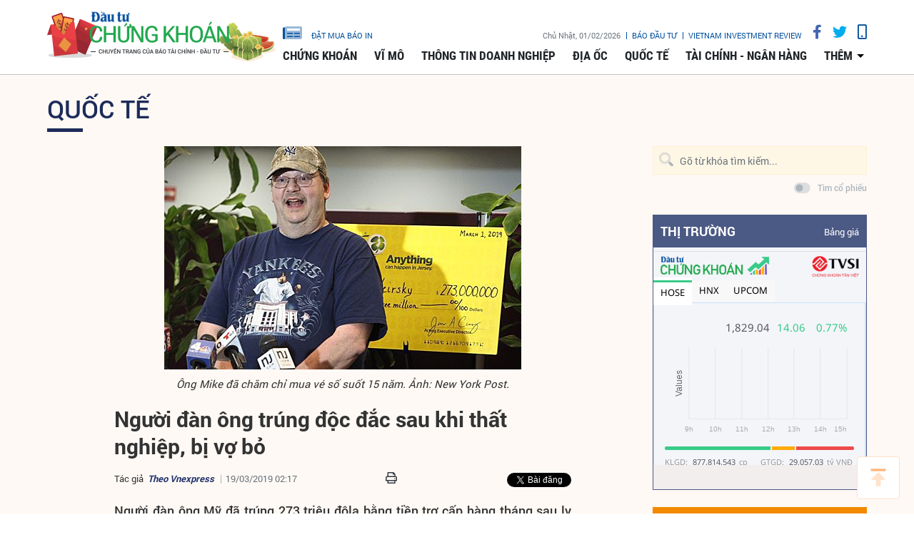

--- FILE ---
content_type: text/html;charset=utf-8
request_url: https://www.tinnhanhchungkhoan.vn/nguoi-dan-ong-trung-doc-dac-sau-khi-that-nghiep-bi-vo-bo-post208231.html
body_size: 14783
content:

 <!DOCTYPE html>
<html lang="vi">
<head>


 <title>Người đàn ông trúng độc đắc sau khi thất nghiệp, bị vợ bỏ | Tin nhanh chứng khoán</title>
<meta name="description" content="Người đàn ông Mỹ đã trúng 273 triệu đôla bằng tiền trợ cấp hàng tháng sau ly hôn từ vợ cũ."/>
<meta name="keywords" content="trúng số,ly hôn,thất nghiệp,vợ cũ"/>
<meta name="news_keywords" content="trúng số,ly hôn,thất nghiệp,vợ cũ"/>
<meta http-equiv="Content-Type" content="text/html; charset=utf-8" />
<meta http-equiv="X-UA-Compatible" content="IE=edge"/>
<meta http-equiv="content-language" content="vi" />
<meta name="viewport" content="width=device-width, initial-scale=1" />
<link rel="shortcut icon" href="https://static.tinnhanhchungkhoan.vn/v3/web/styles/img/favicon.ico" type="image/x-icon" />
<link rel="dns-prefetch" href="//static.tinnhanhchungkhoan.vn"/>
<link rel="dns-prefetch" href="//www.google-analytics.com" />
<link rel="dns-prefetch" href="//www.googletagmanager.com" />
<link rel="dns-prefetch" href="//stc.za.zaloapp.com" />
<link rel="dns-prefetch" href="//fonts.googleapis.com" />
<meta property="fb:app_id" content="583146688406197"/>
<meta property="fb:pages" content="552480361529154"/>
<script>
var cmsConfig = {
domainDesktop: 'https://www.tinnhanhchungkhoan.vn',
domainMobile: 'https://m.tinnhanhchungkhoan.vn',
domainApi: 'https://api.tinnhanhchungkhoan.vn',
domainStatic: 'https://static.tinnhanhchungkhoan.vn/v3/web',
domainLog: 'https://log.tinnhanhchungkhoan.vn',
googleAnalytics: 'UA-41973001-1,G-LB5G71X4W7',
siteId: 0,
adsLazy: true
};
if (window.location.protocol !== 'https:' && window.location.hostname.indexOf('tinnhanhchungkhoan.vn') !== -1) {
window.location = 'https://' + window.location.hostname + window.location.pathname + window.location.hash;
}
var USER_AGENT=window.navigator&&window.navigator.userAgent||"";var IS_MOBILE=/Android|webOS|iPhone|iPod|BlackBerry|Windows Phone|IEMobile|Mobile Safari|Opera Mini/i.test(USER_AGENT);var IS_REDIRECT=false;if(window.location.hash&&window.location.hash.replace("#","")==="site_web"){setCookie("site.IsDesktop",IS_MOBILE?1:0,30);setCookie("site.IsMobile",1,-1);removeHash()}var isDesktop=getCookie("site.IsDesktop");if(isDesktop>0){}else if(IS_MOBILE){IS_REDIRECT=true;window.location=cmsConfig.domainMobile+window.location.pathname+window.location.search}function setCookie(e,o,i){var n=new Date;n.setTime(n.getTime()+i*3600*1e3);var t="; expires="+n.toUTCString();document.cookie=e+"="+o+t+"; path=/;"}function getCookie(e){var o=document.cookie.indexOf(e+"=");var i=o+e.length+1;if(!o&&e!==document.cookie.substring(0,e.length)){return null}if(o===-1)return null;var n=document.cookie.indexOf(";",i);if(n===-1)n=document.cookie.length;return unescape(document.cookie.substring(i,n))}function removeHash(){var e=window.location.toString();if(e.indexOf("#")>0){window.history.pushState("",document.title,window.location.pathname)}}
</script>
 <meta name="robots" content="noarchive, max-image-preview:large, index, follow" />
<meta name="GOOGLEBOT" content="noarchive, max-image-preview:large, index, follow" />
 <link rel="canonical" href="https://www.tinnhanhchungkhoan.vn/nguoi-dan-ong-trung-doc-dac-sau-khi-that-nghiep-bi-vo-bo-post208231.html" />
 <link rel="alternate" media="handheld" href="https://m.tinnhanhchungkhoan.vn/nguoi-dan-ong-trung-doc-dac-sau-khi-that-nghiep-bi-vo-bo-post208231.html" />
 <meta property="og:site_name" content="Tin nhanh chứng khoán"/>
<meta property="og:rich_attachment" content="true"/>
<meta property="og:type" content="article"/>
<meta property="og:url" content="https://www.tinnhanhchungkhoan.vn/post-208231.html"/>
<meta property="og:image" content="https://image.tinnhanhchungkhoan.vn/1200x630/Uploaded/2026/gtnwae/2019_03_19/zzzxlxso_OFPG.png"/>
<meta property="og:title" content="Người đàn ông trúng độc đắc sau khi thất nghiệp, bị vợ bỏ"/>
<meta property="og:description" content="Người đàn ông Mỹ đã trúng 273 triệu đôla bằng tiền trợ cấp hàng tháng sau ly hôn từ vợ cũ."/>
 <meta property="article:tag" content="trúng số,ly hôn,thất nghiệp,vợ cũ"/>
<meta property="article:section" content="Quốc tế" />
<meta property="article:published_time" content="2019-03-19T09:17:27+0700"/>
<meta property="article:modified_time" content="2019-03-19T09:17:27+0700"/>
 <link rel="amphtml" href="https://m.tinnhanhchungkhoan.vn/nguoi-dan-ong-trung-doc-dac-sau-khi-that-nghiep-bi-vo-bo-post208231.amp" />
 <meta property="dable:image" content="https://image.tinnhanhchungkhoan.vn/600x315/Uploaded/2026/gtnwae/2019_03_19/zzzxlxso_OFPG.png"/>
 <meta property="dable:item_id" content="208231"/>

<script type="application/ld+json">
{
"@context": "http://schema.org",
"@type": "Organization",
"name": "Tin nhanh chứng khoán",
"url": "https://www.tinnhanhchungkhoan.vn",
"logo": "https://static.tinnhanhchungkhoan.vn/v3/web/styles/img/logo.png"
}
</script>
 <script type="application/ld+json">
{
"@context" : "http://schema.org",
"@type" : "WebSite",
"name" : "Quốc tế",
"url" : "https://www.tinnhanhchungkhoan.vn/quoc-te/"
}
</script>
<script type="application/ld+json">
{
"@context":"http://schema.org",
"@type":"BreadcrumbList",
"itemListElement":[
{
"@type":"ListItem",
"position":1,
"item":{
"@id":"https://www.tinnhanhchungkhoan.vn/quoc-te/",
"name":"Quốc tế"
}
}
]
}
</script>
 <script type="application/ld+json">
{
"@context": "http://schema.org",
"@type": "NewsArticle",
"mainEntityOfPage":{
"@type":"WebPage",
"@id":"https://www.tinnhanhchungkhoan.vn/nguoi-dan-ong-trung-doc-dac-sau-khi-that-nghiep-bi-vo-bo-post208231.html"
},
"headline": "Người đàn ông trúng độc đắc sau khi thất nghiệp, bị vợ bỏ",
"description": "Người đàn ông Mỹ đã trúng 273 triệu đôla bằng tiền trợ cấp hàng tháng sau ly hôn từ vợ cũ.",
"image": {
"@type": "ImageObject",
"url": "https://image.tinnhanhchungkhoan.vn/1200x630/Uploaded/2026/gtnwae/2019_03_19/zzzxlxso_OFPG.png",
"width" : 1200,
"height" : 675
},
"datePublished": "2019-03-19T09:17:27+0700",
"dateModified": "2019-03-19T09:17:27+0700",
"author": {
"@type": "Person",
"name": ""
},
"publisher": {
"@type": "Organization",
"name": "Tin nhanh chứng khoán",
"logo": {
"@type": "ImageObject",
"url": "https://static.tinnhanhchungkhoan.vn/v3/web/styles/img/logo.png"
}
}
}
</script>
 <link rel="preload" href="https://static.tinnhanhchungkhoan.vn/v3/web/styles/css/main.min-1.5.6.css" as="style">
<link rel="stylesheet" href="https://static.tinnhanhchungkhoan.vn/v3/web/styles/css/main.min-1.5.6.css">


  <script type="text/javascript">
var _metaOgUrl = 'https://www.tinnhanhchungkhoan.vn/post-208231.html';
var page_title = document.title;
var tracked_url = window.location.pathname + window.location.search + window.location.hash;
 var cate_path = 'quoc-te';
if (cate_path.length > 0) {
tracked_url = "/" + cate_path + tracked_url;
}
</script>
 <script async="" src="https://www.googletagmanager.com/gtag/js?id=UA-41973001-1"></script>
<script>
if(!IS_REDIRECT){
window.dataLayer = window.dataLayer || [];
function gtag(){dataLayer.push(arguments);}
gtag('js', new Date());
 gtag('config', 'UA-41973001-1', {page_path: tracked_url});
 
  gtag('config', 'G-LB5G71X4W7', {page_path: tracked_url});
 }
</script>
<script async defer src="https://static.tinnhanhchungkhoan.vn/v3/web/js/log.min.js?v=3.4"></script>
 <script src="https://api.tinnhanhchungkhoan.vn/ads?object_type=2&object_id=9&platform=1&head_append=1"></script>

  


<script type="text/javascript">
var cateId = 9;
var contentId = 208231;
</script>
<script async src="https://sp.zalo.me/plugins/sdk.js"></script>
</head>
<body >
<div class="wrapper  detail-page "> 

 <header class="site-header">

<div id="adsWeb_AdsTopFull" class="banner clearfix" data-platform="1" data-position="Web_AdsTopFull">
<script>
window.addEventListener('load', function(){
if(typeof Web_AdsTopFull != 'undefined'){window.CMS_BANNER.pushAds(Web_AdsTopFull, 'adsWeb_AdsTopFull');}else{document.getElementById('adsWeb_AdsTopFull').style.display = "none";}
});
</script>
</div>
<nav class="nav-wrap">
<div class="container">
<div class="nav">
<div class="nav-left">
<h1>
<a href="/" class="site-logo" title="Cổng thông tin Tài chính, Chứng khoán"></a>
</h1>
</div>
<div class="nav-right">
<ul class="box-top">
<li class="order-newspaper"><a href="https://postenp.phaha.vn/bao-dau-tu" title="Đặt mua báo in" target="_blank">
<i class="icons-newspaper"></i> đặt mua báo in</a>
</li>
<li>
<span class="time" id="fulltime"></span>
</li>
<li>
<a href="https://baodautu.vn/" target="_blank" title="Báo đầu tư">Báo đầu tư</a>
</li>
<li>
<a href="https://www.vir.com.vn/" target="_blank" title="VIETNAM INVESTMENT REVIEW">VIETNAM INVESTMENT REVIEW</a>
</li>
<li><a href="#" class="social-item" rel="facebook" title="Chia sẻ Facebook"><i class="fab fa-facebook-f"></i></a></li>
<li><a href="#" class="social-item" rel="twitter" title="Chia sẻ Twitter"><i class="fab fa-twitter"></i></a></li>
<li><a href="javascript:void(0);" class="switch-mobile" title="Phiên bản Mobile"><i class="fa fa-mobile"></i></a></li>
</ul>


<ul class="box-bottom">
 
<li>
<a href="https://www.tinnhanhchungkhoan.vn/chung-khoan/" title="Chứng khoán">
Chứng khoán
</a>
 <ul class="sub-menu">

<li>
<a href="https://www.tinnhanhchungkhoan.vn/nhan-dinh/" title="Nhận định">
Nhận định
</a>
</li>

<li>
<a href="https://www.tinnhanhchungkhoan.vn/ck-quoc-te/" title="Quốc tế">
Quốc tế
</a>
</li>

<li>
<a href="https://www.tinnhanhchungkhoan.vn/trai-phieu/" title="Trái phiếu">
Trái phiếu
</a>
</li>

<li>
<a href="https://www.tinnhanhchungkhoan.vn/phai-sinh/" title="Phái sinh">
Phái sinh
</a>
</li>

<li>
<a href="https://www.tinnhanhchungkhoan.vn/ben-le/" title="Bên lề">
Bên lề
</a>
</li>
 </ul>
</li>

<li>
<a href="https://www.tinnhanhchungkhoan.vn/vi-mo/" title="Vĩ mô">
Vĩ mô
</a>
 <ul class="sub-menu">

<li>
<a href="https://www.tinnhanhchungkhoan.vn/chinh-tri/" title="Chính trị">
Chính trị
</a>
</li>

<li>
<a href="https://www.tinnhanhchungkhoan.vn/dau-tu/" title="Đầu tư">
Đầu tư
</a>
</li>

<li>
<a href="https://www.tinnhanhchungkhoan.vn/nhan-su/" title="Nhân sự">
Nhân sự
</a>
</li>
 </ul>
</li>

<li>
<a href="https://www.tinnhanhchungkhoan.vn/thong-tin-doanh-nghiep/" title="Thông tin doanh nghiệp">
Thông tin doanh nghiệp
</a>

</li>

<li>
<a href="https://www.tinnhanhchungkhoan.vn/dia-oc/" title="Địa ốc">
Địa ốc
</a>
 <ul class="sub-menu">

<li>
<a href="https://www.tinnhanhchungkhoan.vn/bds-phap-luat/" title="Pháp luật">
Pháp luật
</a>
</li>

<li>
<a href="https://www.tinnhanhchungkhoan.vn/cung-cau/" title="Cung - Cầu">
Cung - Cầu
</a>
</li>

<li>
<a href="https://www.tinnhanhchungkhoan.vn/quy-hoach/" title="Quy hoạch">
Quy hoạch
</a>
</li>

<li>
<a href="https://www.tinnhanhchungkhoan.vn/vat-lieu/" title="Vật liệu">
Vật liệu
</a>
</li>

<li>
<a href="https://www.tinnhanhchungkhoan.vn/trai-nghiem-song/" title="Trải nghiệm sống">
Trải nghiệm sống
</a>
</li>
 </ul>
</li>

<li>
<a href="https://www.tinnhanhchungkhoan.vn/quoc-te/" title="Quốc tế">
Quốc tế
</a>

</li>

<li>
<a href="https://www.tinnhanhchungkhoan.vn/tai-chinh-ngan-hang/" title="Tài chính - Ngân hàng">
Tài chính - Ngân hàng
</a>
 <ul class="sub-menu">

<li>
<a href="https://www.tinnhanhchungkhoan.vn/ngan-hang/" title="Ngân hàng">
Ngân hàng
</a>
</li>

<li>
<a href="https://www.tinnhanhchungkhoan.vn/bao-hiem/" title="Bảo hiểm">
Bảo hiểm
</a>
</li>

<li>
<a href="https://www.tinnhanhchungkhoan.vn/thue-hai-quan/" title="Thuế - Hải Quan">
Thuế - Hải Quan
</a>
</li>

<li>
<a href="https://www.tinnhanhchungkhoan.vn/tu-van-tai-chinh/" title="Tư vấn tài chính">
Tư vấn tài chính
</a>
</li>

<li>
<a href="https://www.tinnhanhchungkhoan.vn/dich-vu-tai-chinh/" title="Dịch vụ tài chính">
Dịch vụ tài chính
</a>
</li>

<li>
<a href="https://www.tinnhanhchungkhoan.vn/vang-ngoai-te/" title="Vàng - Ngoại tệ">
Vàng - Ngoại tệ
</a>
</li>

<li>
<a href="https://www.tinnhanhchungkhoan.vn/bao-hiem-xa-hoi/" title="Bảo hiểm xã hội">
Bảo hiểm xã hội
</a>
</li>
 </ul>
</li>
 <li>
<a href="javascript:void(0);" title="Các chuyên mục khác">thêm</a>
<ul class="sub-menu">

<li>
<a href="https://www.tinnhanhchungkhoan.vn/thuong-truong/" title="Thương trường">
Thương trường
</a>
</li>

<li>
<a href="https://www.tinnhanhchungkhoan.vn/cuoc-song/" title="Cuộc sống">
Cuộc sống
</a>
</li>

<li>
<a href="https://www.tinnhanhchungkhoan.vn/so-hoa/" title="Số hóa">
Số hóa
</a>
</li>

<li>
<a href="https://www.tinnhanhchungkhoan.vn/phap-ly-kinh-doanh/" title="Pháp lý kinh doanh">
Pháp lý kinh doanh
</a>
</li>
 </ul>
</li>
</ul>
</div>
</div>
</div>
</nav>
</header>
<div class="site-body"> 
 

<div class="container">
<div class="row">
<div class="col-12" id="article-container">



<ul class="breadcrumbs ">
 <li class="main-cate">
<a href="https://www.tinnhanhchungkhoan.vn/quoc-te/" title="Quốc tế">Quốc tế</a>
</li>
 </ul>

<div class="article-item" >
<div class="main-column article">
 

<figure class="article__avatar">
<img class="cms-photo" src="https://image.tinnhanhchungkhoan.vn/w860/Uploaded/2026/gtnwae/2019_03_19/zzzxlxso_OFPG.png" alt="Ông Mike đã chăm chỉ mua vé số suốt 15 năm. Ảnh: New York Post." cms-photo-caption="Ông Mike đã chăm chỉ mua vé số suốt 15 năm. Ảnh: New York Post."/>
</figure>
 <p class="imgdesc" style="text-align: center;"><em>Ông Mike đã chăm chỉ mua vé số suốt 15 năm. Ảnh: New York Post.</em></p>

<div id="adsWeb_AdsArticleAfterAvatar" class="banner clearfix" data-platform="1" data-position="Web_AdsArticleAfterAvatar">
<script>
window.addEventListener('load', function(){
if(typeof Web_AdsArticleAfterAvatar != 'undefined'){window.CMS_BANNER.pushAds(Web_AdsArticleAfterAvatar, 'adsWeb_AdsArticleAfterAvatar');}else{document.getElementById('adsWeb_AdsArticleAfterAvatar').style.display = "none";}
});
</script>
</div>

 
<h1 class="article__header cms-title">

Người đàn ông trúng độc đắc sau khi thất nghiệp, bị vợ bỏ
</h1>
<div class="article__meta">

 <p class="author">
<span>Tác giả</span>

 <em class="cms-source"><a href="https://www.tinnhanhchungkhoan.vn/source-search.html?q=Theo Vnexpress" title="Theo Vnexpress">Theo Vnexpress</a></em>
</p>


<time class="time" datetime="2019-03-19T09:17:27+0700" data-time="1552961847">19/03/2019 09:17</time>
<meta class="cms-date" itemprop="datePublished" content="2019-03-19T09:17:27+0700">


<div class="article__social pos-top" style="width:260px">
<div class="share">
<a href="javascript:void(0);" style="position: relative; top: -4px;" class="sendprint"><i class="far fa-print" style=""></i></a>
<div class="facebook-wrap">
<div class="fb-like" data-href="https://www.tinnhanhchungkhoan.vn/post-208231.html" data-width="150" data-layout="button_count" data-action="like" data-size="small" data-share="true"></div>
</div>
<script async defer crossorigin="anonymous" src="https://connect.facebook.net/vi_VN/sdk.js#xfbml=1&version=v6.0&appId=583146688406197&autoLogAppEvents=1"></script>
<a class="twitter-share-button" href="https://twitter.com/intent/tweet?url=https://www.tinnhanhchungkhoan.vn/post-208231.html&text=Người đàn ông trúng độc đắc sau khi thất nghiệp, bị vợ bỏ">Tweet</a>
<script>
window.twttr=(function(c,g,e){var b,a=c.getElementsByTagName(g)[0],f=window.twttr||{};if(c.getElementById(e)){return f}b=c.createElement(g);b.id=e;b.src="https://platform.twitter.com/widgets.js";a.parentNode.insertBefore(b,a);f._e=[];f.ready=function(d){f._e.push(d)};return f}(document,"script","twitter-wjs"));
</script>
<!-- <div class="zalo-share-button zshare-zalo" style="margin-left: 4px;" data-href="https://www.tinnhanhchungkhoan.vn/post-208231.html" data-oaid="2909613788584953458" data-layout="1" data-color="blue" data-customize=false></div>-->
</div>
</div>
</div>



 
 <div class="article__sapo cms-desc">
Người đ&agrave;n &ocirc;ng Mỹ đ&atilde; tr&uacute;ng 273 triệu đ&ocirc;la bằng tiền trợ cấp h&agrave;ng th&aacute;ng sau ly h&ocirc;n từ vợ cũ.
</div>

<div id="adsWeb_AdsArticleAfterSapo" class="banner clearfix" data-platform="1" data-position="Web_AdsArticleAfterSapo">
<script>
window.addEventListener('load', function(){
if(typeof Web_AdsArticleAfterSapo != 'undefined'){window.CMS_BANNER.pushAds(Web_AdsArticleAfterSapo, 'adsWeb_AdsArticleAfterSapo');}else{document.getElementById('adsWeb_AdsArticleAfterSapo').style.display = "none";}
});
</script>
</div>
 <div class="article__body cms-body " itemprop="articleBody">

<p>Ông Mike Weirsky, một người thất nghiệp 54 tuổi tại bang New Jersey đã trúng giải Mega millions trị giá 273 triệu đôla (6.333 tỷ đồng)&nbsp;trong phiên quay số ngày 8/3. Tấm vé được mua với giá 2 đô.</p> 
<p>Mike chia sẻ, ông bị vợ bỏ cuối năm 2018 sau khi thất nghiệp trường kỳ. Trong thời gian hôn nhân ông ở nhà nội trợ, còn vợ đi làm nuôi gia đình.&nbsp;</p>
<div class="ads_middle">
 <div id="adsWeb_AdsArticleMiddle" class="banner fyi" data-position="Web_AdsArticleMiddle"> 
  <script>
window.addEventListener('load', function(){ if(typeof Web_AdsArticleMiddle != 'undefined'){window.CMS_BANNER.pushAds(Web_AdsArticleMiddle, 'adsWeb_AdsArticleMiddle');}else{document.getElementById('adsWeb_AdsArticleMiddle').style.display = "none";} });
   </script> 
 </div>
</div> 
<p>Biết chồng cũ thành triệu phú chỉ sau một đêm, song bà Eileen Murray cho biết chẳng có ý định liên hệ với ông. "Tôi đã làm việc cật lực suốt 15 năm trong khi ông Mike thất nghiệp và suốt ngày đi mua xổ số", người phụ nữ làm công việc phân tích thu chi cho một công ty tiện ích, nói với&nbsp;<em>New York Post.</em></p> 
<p>Đến tận trước khi chồng trúng số, Eileen vẫn phải trợ cấp hàng tháng cho ông theo phán quyết của toà án sau ly hôn. Eileen dự định sẽ ngừng trợ cấp và cắt liên hệ với ông. "Tôi có lòng tự trọng. Tôi biết mình làm việc vì điều gì và không quan tâm đến những điều phù phiếm khác", Eillen nói sau khi xem được buổi phỏng vấn của chồng cũ trên truyền hình - tại đó ông Mike nói bà đã liên hệ lại,&nbsp;cũng như đang cố lật lại phán quyết ly hôn, dù bà không đòi tiền nhưng có nói rằng hy vọng ông sẽ "làm điều đúng đắn".</p> 
<p>Do quy định về thuế, ông Mike chỉ thực nhận được 162,5 triệu đôla (3.800 tỷ đồng) tiền trúng số. Ông dự định sẽ mua nhà và xe cho mẹ đẻ.</p>
</div>

<div id="adsWeb_AdsArticleAfterBody" class="banner clearfix" data-platform="1" data-position="Web_AdsArticleAfterBody">
<script>
window.addEventListener('load', function(){
if(typeof Web_AdsArticleAfterBody != 'undefined'){window.CMS_BANNER.pushAds(Web_AdsArticleAfterBody, 'adsWeb_AdsArticleAfterBody');}else{document.getElementById('adsWeb_AdsArticleAfterBody').style.display = "none";}
});
</script>
</div>

 <div class="article__list">
<div class="box-heading">Tin bài liên quan</div>
<div class="box-content">
<div class="wrap">
<div class="item row" id="related_article__list" data-source="related-news">
 <article class="col-4 story ">


<figure class="story__thumb">

<a class="cms-link" href="https://www.tinnhanhchungkhoan.vn/nguoi-my-giau-ten-nhan-giai-doc-dac-15-ty-usd-post207165.html" title="Người Mỹ giấu tên nhận giải độc đắc 1,5 tỷ USD">
 <img class="img-responsive lazyload" src="[data-uri]" data-src="https://image.tinnhanhchungkhoan.vn/300x200/Uploaded/2026/gtnwae/2019_03_05/zzzxlxs_NXGX.jpg" alt="Những vé số Mega Millions được bán ra ở New York ngày 23/10/2018. Ảnh: Reuters">
</a>
</figure>


<h2 class="story__heading" data-tracking="207165">
<a class="cms-link" href="https://www.tinnhanhchungkhoan.vn/nguoi-my-giau-ten-nhan-giai-doc-dac-15-ty-usd-post207165.html" title="Người Mỹ giấu tên nhận giải độc đắc 1,5 tỷ USD">
Người Mỹ giấu tên nhận giải độc đắc 1,5 tỷ USD
</a>
</h2>
</article>
 <article class="col-4 story ">


<figure class="story__thumb">

<a class="cms-link" href="https://www.tinnhanhchungkhoan.vn/trung-so-gan-12-ty-dong-vi-chon-theo-ngay-sinh-nhat-ca-gia-dinh-post207812.html" title="Trúng số gần 1,2 tỷ đồng vì chọn theo ngày sinh nhật cả gia đình">
 <img class="img-responsive lazyload" src="[data-uri]" data-src="https://image.tinnhanhchungkhoan.vn/300x200/Uploaded/2026/gtnwae/2019_03_13/zzzxlxoso_CYEK.jpg" alt="Ông Robert Staley nhận giải thưởng tại Xổ số Oregon.">
</a>
</figure>


<h2 class="story__heading" data-tracking="207812">
<a class="cms-link" href="https://www.tinnhanhchungkhoan.vn/trung-so-gan-12-ty-dong-vi-chon-theo-ngay-sinh-nhat-ca-gia-dinh-post207812.html" title="Trúng số gần 1,2 tỷ đồng vì chọn theo ngày sinh nhật cả gia đình">
Trúng số gần 1,2 tỷ đồng vì chọn theo ngày sinh nhật cả gia đình
</a>
</h2>
</article>
 <article class="col-4 story ">


<figure class="story__thumb">

<a class="cms-link" href="https://www.tinnhanhchungkhoan.vn/choi-xo-so-nua-nam-trung-thuong-4-lan-am-ngay-136-ty-dong-post187449.html" title="Chơi xổ số nửa năm, trúng thưởng 4 lần, “ẵm” ngay 136 tỷ đồng">
 <img class="img-responsive lazyload" src="[data-uri]" data-src="https://image.tinnhanhchungkhoan.vn/300x200/Uploaded/2026/gtnwae/2018_05_24/zzzxoso142ty_LRSO.jpg" alt="Ông Antulio Mazariegos trong lần đi nhận giải thưởng trị giá 5 triệu USD. (Nguồn: insideedition)">
</a>
</figure>


<h2 class="story__heading" data-tracking="187449">
<a class="cms-link" href="https://www.tinnhanhchungkhoan.vn/choi-xo-so-nua-nam-trung-thuong-4-lan-am-ngay-136-ty-dong-post187449.html" title="Chơi xổ số nửa năm, trúng thưởng 4 lần, “ẵm” ngay 136 tỷ đồng">
Chơi xổ số nửa năm, trúng thưởng 4 lần, “ẵm” ngay 136 tỷ đồng
</a>
</h2>
</article>
 <article class="col-4 story ">


<figure class="story__thumb">

<a class="cms-link" href="https://www.tinnhanhchungkhoan.vn/nguoi-phu-nu-trung-xo-so-30-lan-trong-1-ngay-post207631.html" title="Người phụ nữ trúng xổ số 30 lần trong 1 ngày">
 <img class="img-responsive lazyload" src="[data-uri]" data-src="https://image.tinnhanhchungkhoan.vn/300x200/Uploaded/2026/gtnwae/2019_03_11/zzzxlxoso_QZCH.jpg" alt="Cô Brown đã trúng 30 tờ vé số trong 1 ngày với tổng giải thưởng trị giá khoảng 3,5 tỷ đồng.">
</a>
</figure>


<h2 class="story__heading" data-tracking="207631">
<a class="cms-link" href="https://www.tinnhanhchungkhoan.vn/nguoi-phu-nu-trung-xo-so-30-lan-trong-1-ngay-post207631.html" title="Người phụ nữ trúng xổ số 30 lần trong 1 ngày">
Người phụ nữ trúng xổ số 30 lần trong 1 ngày
</a>
</h2>
</article>
 </div>
</div>
</div>
</div>






<div class="article__social pos-bottom">
<ul>
<li>
<div class="fb-like" data-href="https://www.tinnhanhchungkhoan.vn/post-208231.html" data-layout="button_count" data-action="like" data-size="small" data-show-faces="false" data-share="true"></div>
</li>
</ul>
<p class="tool">
<a href="javascript:void(0);" class="print sendprint"><span>in bài viết</span></a>
</p>
</div>

 <div class="article__tag">
<h3 class="box-heading">
Từ Khoá
</h3>
<div class="box-content">
 <a href="https://www.tinnhanhchungkhoan.vn/trung-so-tag96530.html" title="trúng số">trúng số</a>
 <a href="https://www.tinnhanhchungkhoan.vn/ly-hon-tag56227.html" title="ly hôn">ly hôn</a>
 <a href="https://www.tinnhanhchungkhoan.vn/that-nghiep-tag86859.html" title="thất nghiệp">thất nghiệp</a>
 <a href="https://www.tinnhanhchungkhoan.vn/vo-cu-tag102734.html" title="vợ cũ">vợ cũ</a>
 </div>
</div>

<div id="adsWeb_AdsArticleAfterTag" class="banner clearfix" data-platform="1" data-position="Web_AdsArticleAfterTag">
<script>
window.addEventListener('load', function(){
if(typeof Web_AdsArticleAfterTag != 'undefined'){window.CMS_BANNER.pushAds(Web_AdsArticleAfterTag, 'adsWeb_AdsArticleAfterTag');}else{document.getElementById('adsWeb_AdsArticleAfterTag').style.display = "none";}
});
</script>
</div>

<div id="adsWeb_AdsArticleBottom" class="banner clearfix" data-platform="1" data-position="Web_AdsArticleBottom">
<script>
window.addEventListener('load', function(){
if(typeof Web_AdsArticleBottom != 'undefined'){window.CMS_BANNER.pushAds(Web_AdsArticleBottom, 'adsWeb_AdsArticleBottom');}else{document.getElementById('adsWeb_AdsArticleBottom').style.display = "none";}
});
</script>
</div>


<div class="article__more-news">
<div class="box-heading">
<i class="icon icon--detail-3"></i>
<a href="https://www.tinnhanhchungkhoan.vn/quoc-te/" title="Quốc tế">Tin cùng chuyên mục</a>
</div>
<div class="box-content" data-source="recommendation-9">
<div class="row big-col">
 <div class="col-4">
<article class="story ">


<figure class="story__thumb">

<a class="cms-link" href="https://www.tinnhanhchungkhoan.vn/asean-trung-quoc-day-nhanh-dam-phan-coc-nhan-manh-duy-tri-hoa-binh-o-bien-dong-post384644.html" title="ASEAN - Trung Quốc đẩy nhanh đàm phán COC, nhấn mạnh duy trì hòa bình ở Biển Đông ">
 <img class="img-responsive lazyload" src="[data-uri]" data-src="https://image.tinnhanhchungkhoan.vn/300x200/Uploaded/2026/wpxlcdjwi/2026_01_31/asean-trung-quoc-day-nhanh-dam-phan-coc-nhan-manh-duy-tri-hoa-binh-o-bien-dong1769777706-1900.jpg" alt="Các đại biểu tham dự cuộc họp.">
</a>
</figure>


<h2 class="story__heading" data-tracking="384644">
<a class="cms-link" href="https://www.tinnhanhchungkhoan.vn/asean-trung-quoc-day-nhanh-dam-phan-coc-nhan-manh-duy-tri-hoa-binh-o-bien-dong-post384644.html" title="ASEAN - Trung Quốc đẩy nhanh đàm phán COC, nhấn mạnh duy trì hòa bình ở Biển Đông ">
ASEAN - Trung Quốc đẩy nhanh đàm phán COC, nhấn mạnh duy trì hòa bình ở Biển Đông 
</a>
</h2>
<div class="story__meta">


<time datetime="2026-01-31T09:21:06+0700" data-time="1769826066">
31/01/2026 09:21
</time>
</div>
</article>
</div>
 <div class="col-4">
<article class="story ">


<figure class="story__thumb">

<a class="cms-link" href="https://www.tinnhanhchungkhoan.vn/ong-trump-de-cu-kevin-warsh-lam-chu-tich-fed-post384630.html" title="Ông Trump đề cử Kevin Warsh làm Chủ tịch Fed">
 <img class="img-responsive lazyload" src="[data-uri]" data-src="https://image.tinnhanhchungkhoan.vn/300x200/Uploaded/2026/lcgjikao/2026_01_30/01-973-4662.jpg" alt="Ông Kevin Warsh.">
</a>
</figure>


<h2 class="story__heading" data-tracking="384630">
<a class="cms-link" href="https://www.tinnhanhchungkhoan.vn/ong-trump-de-cu-kevin-warsh-lam-chu-tich-fed-post384630.html" title="Ông Trump đề cử Kevin Warsh làm Chủ tịch Fed">
Ông Trump đề cử Kevin Warsh làm Chủ tịch Fed
</a>
</h2>
<div class="story__meta">


<time datetime="2026-01-31T06:22:15+0700" data-time="1769815335">
31/01/2026 06:22
</time>
</div>
</article>
</div>
 <div class="col-4">
<article class="story ">


<figure class="story__thumb">

<a class="cms-link" href="https://www.tinnhanhchungkhoan.vn/trung-quoc-giam-thue-nhap-khau-doi-voi-ruou-whisky-cua-anh-post384616.html" title="Trung Quốc giảm thuế nhập khẩu đối với rượu whisky của Anh">
 <img class="img-responsive lazyload" src="[data-uri]" data-src="https://image.tinnhanhchungkhoan.vn/300x200/Uploaded/2026/ipuokbf/2026_01_02/tax-thue-2883-2379.jpg" alt="Trung Quốc giảm thuế nhập khẩu đối với rượu whisky của Anh">
</a>
</figure>


<h2 class="story__heading" data-tracking="384616">
<a class="cms-link" href="https://www.tinnhanhchungkhoan.vn/trung-quoc-giam-thue-nhap-khau-doi-voi-ruou-whisky-cua-anh-post384616.html" title="Trung Quốc giảm thuế nhập khẩu đối với rượu whisky của Anh">
Trung Quốc giảm thuế nhập khẩu đối với rượu whisky của Anh
</a>
</h2>
<div class="story__meta">


<time datetime="2026-01-30T15:47:33+0700" data-time="1769762853">
30/01/2026 15:47
</time>
</div>
</article>
</div>
 <div class="col-4">
<article class="story ">


<figure class="story__thumb">

<a class="cms-link" href="https://www.tinnhanhchungkhoan.vn/tham-hut-thuong-mai-cua-my-tang-manh-tro-lai-trong-thang-11-post384591.html" title="Thâm hụt thương mại của Mỹ tăng mạnh trở lại trong tháng 11">
 <img class="img-responsive lazyload" src="[data-uri]" data-src="https://image.tinnhanhchungkhoan.vn/300x200/Uploaded/2026/lcgjikao/2026_01_30/01-8562-2201.jpg" alt="Thâm hụt thương mại của Mỹ tăng mạnh trở lại trong tháng 11">
</a>
</figure>


<h2 class="story__heading" data-tracking="384591">
<a class="cms-link" href="https://www.tinnhanhchungkhoan.vn/tham-hut-thuong-mai-cua-my-tang-manh-tro-lai-trong-thang-11-post384591.html" title="Thâm hụt thương mại của Mỹ tăng mạnh trở lại trong tháng 11">
Thâm hụt thương mại của Mỹ tăng mạnh trở lại trong tháng 11
</a>
</h2>
<div class="story__meta">


<time datetime="2026-01-30T09:36:57+0700" data-time="1769740617">
30/01/2026 09:36
</time>
</div>
</article>
</div>
 <div class="col-4">
<article class="story ">


<figure class="story__thumb">

<a class="cms-link" href="https://www.tinnhanhchungkhoan.vn/sau-vang-va-bac-gia-dong-cung-bat-tang-manh-post384585.html" title="Sau vàng và bạc, giá đồng cũng bật tăng mạnh">
 <img class="img-responsive lazyload" src="[data-uri]" data-src="https://image.tinnhanhchungkhoan.vn/300x200/Uploaded/2026/lcgjikao/2026_01_29/01-7756-6456.jpg" alt="Sau vàng và bạc, giá đồng cũng bật tăng mạnh">
</a>
</figure>


<h2 class="story__heading" data-tracking="384585">
<a class="cms-link" href="https://www.tinnhanhchungkhoan.vn/sau-vang-va-bac-gia-dong-cung-bat-tang-manh-post384585.html" title="Sau vàng và bạc, giá đồng cũng bật tăng mạnh">
Sau vàng và bạc, giá đồng cũng bật tăng mạnh
</a>
</h2>
<div class="story__meta">


<time datetime="2026-01-30T07:18:23+0700" data-time="1769732303">
30/01/2026 07:18
</time>
</div>
</article>
</div>
 <div class="col-4">
<article class="story ">


<figure class="story__thumb">

<a class="cms-link" href="https://www.tinnhanhchungkhoan.vn/fed-giu-nguyen-lai-suat-sau-ba-lan-dieu-chinh-lien-tiep-post384569.html" title="Fed giữ nguyên lãi suất sau ba lần điều chỉnh liên tiếp">
 <img class="img-responsive lazyload" src="[data-uri]" data-src="https://image.tinnhanhchungkhoan.vn/300x200/Uploaded/2026/lcgjikao/2025_07_23/01-9080-9609.jpg" alt="Fed giữ nguyên lãi suất sau ba lần điều chỉnh liên tiếp">
</a>
</figure>


<h2 class="story__heading" data-tracking="384569">
<a class="cms-link" href="https://www.tinnhanhchungkhoan.vn/fed-giu-nguyen-lai-suat-sau-ba-lan-dieu-chinh-lien-tiep-post384569.html" title="Fed giữ nguyên lãi suất sau ba lần điều chỉnh liên tiếp">
Fed giữ nguyên lãi suất sau ba lần điều chỉnh liên tiếp
</a>
</h2>
<div class="story__meta">


<time datetime="2026-01-29T14:42:22+0700" data-time="1769672542">
29/01/2026 14:42
</time>
</div>
</article>
</div>
 </div>
</div>
</div>


 <div class="article__comment" id="comment208231" data-id="208231" data-type="20"></div>

<div id="adsWeb_AdsArticleAfterComment" class="banner clearfix" data-platform="1" data-position="Web_AdsArticleAfterComment">
<script>
window.addEventListener('load', function(){
if(typeof Web_AdsArticleAfterComment != 'undefined'){window.CMS_BANNER.pushAds(Web_AdsArticleAfterComment, 'adsWeb_AdsArticleAfterComment');}else{document.getElementById('adsWeb_AdsArticleAfterComment').style.display = "none";}
});
</script>
</div>

 <div class="article__more-news">
<div class="box-heading">
<i class="icon icon--detail-3"></i>
<a href="/tin-doc-nhieu.html" title="Đọc nhiều trong mục">Đọc nhiều trong mục</a>
</div>
<div class="box-content">
<div class="row big-col" data-source="mostread-news">
 <div class="col-4">
<article class="story ">


<figure class="story__thumb">

<a class="cms-link" href="https://www.tinnhanhchungkhoan.vn/hsbc-viet-nam-malaysia-va-singapore-co-kha-nang-tang-truong-noi-dia-vuot-troi-trong-nam-2026-post384462.html" title="HSBC: Việt Nam, Malaysia và Singapore có khả năng tăng trưởng nội địa vượt trội trong năm 2026">
 <img class="img-responsive lazyload" src="[data-uri]" data-src="https://image.tinnhanhchungkhoan.vn/300x200/Uploaded/2026/wpxlcdjwi/2025_12_10/cung-co-niem-tin-vao-lo-trinh-phat-trien-nen-kinh-te-chat-luong-cao1765095998-7500.jpg" alt="HSBC: Việt Nam, Malaysia và Singapore có khả năng tăng trưởng nội địa vượt trội trong năm 2026">
</a>
</figure>


<h2 class="story__heading" data-tracking="384462">
<a class="cms-link" href="https://www.tinnhanhchungkhoan.vn/hsbc-viet-nam-malaysia-va-singapore-co-kha-nang-tang-truong-noi-dia-vuot-troi-trong-nam-2026-post384462.html" title="HSBC: Việt Nam, Malaysia và Singapore có khả năng tăng trưởng nội địa vượt trội trong năm 2026">
HSBC: Việt Nam, Malaysia và Singapore có khả năng tăng trưởng nội địa vượt trội trong năm 2026
</a>
</h2>
<div class="story__meta">


<time datetime="2026-01-28T09:49:57+0700" data-time="1769568597">
28/01/2026 09:49
</time>
</div>
</article>
</div>
 <div class="col-4">
<article class="story ">


<figure class="story__thumb">

<a class="cms-link" href="https://www.tinnhanhchungkhoan.vn/nha-dau-tu-trung-quoc-doi-mat-rui-ro-lon-trong-con-sot-vang-bac-post384527.html" title="Nhà đầu tư Trung Quốc đối mặt rủi ro lớn trong cơn sốt vàng bạc">
 <img class="img-responsive lazyload" src="[data-uri]" data-src="https://image.tinnhanhchungkhoan.vn/300x200/Uploaded/2026/lcgjikao/2026_01_28/picture1-7075-6663.jpg" alt="Nhà đầu tư Trung Quốc đối mặt rủi ro lớn trong cơn sốt vàng bạc">
</a>
</figure>


<h2 class="story__heading" data-tracking="384527">
<a class="cms-link" href="https://www.tinnhanhchungkhoan.vn/nha-dau-tu-trung-quoc-doi-mat-rui-ro-lon-trong-con-sot-vang-bac-post384527.html" title="Nhà đầu tư Trung Quốc đối mặt rủi ro lớn trong cơn sốt vàng bạc">
Nhà đầu tư Trung Quốc đối mặt rủi ro lớn trong cơn sốt vàng bạc
</a>
</h2>
<div class="story__meta">


<time datetime="2026-01-29T07:22:01+0700" data-time="1769646121">
29/01/2026 07:22
</time>
</div>
</article>
</div>
 <div class="col-4">
<article class="story ">


<figure class="story__thumb">

<a class="cms-link" href="https://www.tinnhanhchungkhoan.vn/bien-dong-tren-thi-truong-tien-te-tang-vot-post384431.html" title="Biến động trên thị trường tiền tệ tăng vọt">
 <img class="img-responsive lazyload" src="[data-uri]" data-src="https://image.tinnhanhchungkhoan.vn/300x200/Uploaded/2026/lcgjikao/2026_01_27/boj-1154-3988.jpeg" alt="Biến động trên thị trường tiền tệ tăng vọt">
</a>
</figure>


<h2 class="story__heading" data-tracking="384431">
<a class="cms-link" href="https://www.tinnhanhchungkhoan.vn/bien-dong-tren-thi-truong-tien-te-tang-vot-post384431.html" title="Biến động trên thị trường tiền tệ tăng vọt">
Biến động trên thị trường tiền tệ tăng vọt
</a>
</h2>
<div class="story__meta">


<time datetime="2026-01-27T11:04:40+0700" data-time="1769486680">
27/01/2026 11:04
</time>
</div>
</article>
</div>
 <div class="col-4">
<article class="story ">


<figure class="story__thumb">

<a class="cms-link" href="https://www.tinnhanhchungkhoan.vn/thi-truong-tai-chinh-chau-a-chung-kien-dong-von-do-vao-manh-me-post384440.html" title="Thị trường tài chính châu Á chứng kiến ​​dòng vốn đổ vào mạnh mẽ">
 <img class="img-responsive lazyload" src="[data-uri]" data-src="https://image.tinnhanhchungkhoan.vn/300x200/Uploaded/2026/lcgjikao/2026_01_27/3-3742-5588.png" alt="Thị trường tài chính châu Á chứng kiến ​​dòng vốn đổ vào mạnh mẽ">
</a>
</figure>


<h2 class="story__heading" data-tracking="384440">
<a class="cms-link" href="https://www.tinnhanhchungkhoan.vn/thi-truong-tai-chinh-chau-a-chung-kien-dong-von-do-vao-manh-me-post384440.html" title="Thị trường tài chính châu Á chứng kiến ​​dòng vốn đổ vào mạnh mẽ">
Thị trường tài chính châu Á chứng kiến ​​dòng vốn đổ vào mạnh mẽ
</a>
</h2>
<div class="story__meta">


<time datetime="2026-01-27T14:13:08+0700" data-time="1769497988">
27/01/2026 14:13
</time>
</div>
</article>
</div>
 <div class="col-4">
<article class="story ">


<figure class="story__thumb">

<a class="cms-link" href="https://www.tinnhanhchungkhoan.vn/my-tang-cuong-dau-tu-vao-khai-thac-dat-hiem-post384410.html" title="Mỹ tăng cường đầu tư vào khai thác đất hiếm ">
 <img class="img-responsive lazyload" src="[data-uri]" data-src="https://image.tinnhanhchungkhoan.vn/300x200/Uploaded/2026/wpxlcdjwi/2026_01_27/my-27126-366.jpg" alt="Toàn cảnh mỏ đất hiếm ở núi Pass, bang California, Mỹ. Ảnh: REUTERS/TTXVN ">
</a>
</figure>


<h2 class="story__heading" data-tracking="384410">
<a class="cms-link" href="https://www.tinnhanhchungkhoan.vn/my-tang-cuong-dau-tu-vao-khai-thac-dat-hiem-post384410.html" title="Mỹ tăng cường đầu tư vào khai thác đất hiếm ">
Mỹ tăng cường đầu tư vào khai thác đất hiếm 
</a>
</h2>
<div class="story__meta">


<time datetime="2026-01-27T07:28:57+0700" data-time="1769473737">
27/01/2026 07:28
</time>
</div>
</article>
</div>
 <div class="col-4">
<article class="story ">


<figure class="story__thumb">

<a class="cms-link" href="https://www.tinnhanhchungkhoan.vn/dia-chinh-tri-dang-dinh-hinh-lai-trat-tu-kinh-te-toan-cau-post384411.html" title="Địa chính trị đang định hình lại trật tự kinh tế toàn cầu? ">
 <img class="img-responsive lazyload" src="[data-uri]" data-src="https://image.tinnhanhchungkhoan.vn/300x200/Uploaded/2026/wpxlcdjwi/2026_01_27/vna-potal-kinh-te-trung-quoc-duy-tri-on-dinh-8276531-7079.jpg" alt="Quang cảnh cảng hàng hóa tại Rio de Janeiro, Brazil. Ảnh: THX/TTXVN">
</a>
</figure>


<h2 class="story__heading" data-tracking="384411">
<a class="cms-link" href="https://www.tinnhanhchungkhoan.vn/dia-chinh-tri-dang-dinh-hinh-lai-trat-tu-kinh-te-toan-cau-post384411.html" title="Địa chính trị đang định hình lại trật tự kinh tế toàn cầu? ">
Địa chính trị đang định hình lại trật tự kinh tế toàn cầu? 
</a>
</h2>
<div class="story__meta">


<time datetime="2026-01-27T07:29:50+0700" data-time="1769473790">
27/01/2026 07:29
</time>
</div>
</article>
</div>
 </div>
</div>
</div>

<div id="adsWeb_AdsArticleAfterMostread" class="banner clearfix" data-platform="1" data-position="Web_AdsArticleAfterMostread">
<script>
window.addEventListener('load', function(){
if(typeof Web_AdsArticleAfterMostread != 'undefined'){window.CMS_BANNER.pushAds(Web_AdsArticleAfterMostread, 'adsWeb_AdsArticleAfterMostread');}else{document.getElementById('adsWeb_AdsArticleAfterMostread').style.display = "none";}
});
</script>
</div>
</div>
<div class="sub-column">
<div id="sidebar-top-1"><div class="box-style-9 fyi-position">
<div class="search-wrap">
<button class="search-button btn_search"><i class="icons-search"></i></button>
<input type="text" id="txtsearchbox" autocomplete="off" class="search-input" placeholder="Gõ từ khóa tìm kiếm...">
</div>
<button class="search-bottom" id="switch-search" onclick="return false;" data-on="0">
<i class="icon icon--switch"></i>
<span class="text">Tìm cổ phiếu</span>
</button>
</div>
<div id="adsWeb_AdsRight1" class="banner clearfix" data-platform="1" data-position="Web_AdsRight1">
<script>
window.addEventListener('load', function(){
if(typeof Web_AdsRight1 != 'undefined'){window.CMS_BANNER.pushAds(Web_AdsRight1, 'adsWeb_AdsRight1');}else{document.getElementById('adsWeb_AdsRight1').style.display = "none";}
});
</script>
</div>
<div id="adsWeb_AdsRight2" class="banner clearfix" data-platform="1" data-position="Web_AdsRight2">
<script>
window.addEventListener('load', function(){
if(typeof Web_AdsRight2 != 'undefined'){window.CMS_BANNER.pushAds(Web_AdsRight2, 'adsWeb_AdsRight2');}else{document.getElementById('adsWeb_AdsRight2').style.display = "none";}
});
</script>
</div>
<div id="adsWeb_AdsRight3" class="banner clearfix" data-platform="1" data-position="Web_AdsRight3">
<script>
window.addEventListener('load', function(){
if(typeof Web_AdsRight3 != 'undefined'){window.CMS_BANNER.pushAds(Web_AdsRight3, 'adsWeb_AdsRight3');}else{document.getElementById('adsWeb_AdsRight3').style.display = "none";}
});
</script>
</div>
<div class="stock-box fyi-position">
<div class="box-heading">
<a href="#" class="title">Thị trường</a>
 <a href="http://prs.tvsi.com.vn/" class="link-table" target="_blank" rel="nofollow" id="priceboard">Bảng giá</a>
</div>
<div class="box-content">
<div class="thitruong-content box-content">
<div class="tab-content">
<div class="tab-pane active" id="chungkhoan">
<iframe src="https://ifin.tvsi.com.vn/report-1" width="100%" height="305" frameborder="0" scrolling="no"></iframe>
</div>
</div>
</div>
</div>
</div>

<div class="tab-box fyi-position">
<h3 class="box-heading panel-title">
<a href="javascript:void(0);" class="is-active" data-target="tab-01">Tin mới nhận</a>
<span>/</span>
<a href="javascript:void(0);" class="" data-target="tab-02">Tin đọc nhiều</a>
</h3>
<div class="box-content panel-content">
<div class="panel is-active" id="tab-01" data-source="latest-news-9">
 <article class="story ">


<h2 class="story__heading" data-tracking="384532">
<a class="cms-link" href="https://www.tinnhanhchungkhoan.vn/malaysia-no-luc-dam-bao-khong-gian-mang-an-toan-cho-tre-em-post384532.html" title="Malaysia nỗ lực đảm bảo không gian mạng an toàn cho trẻ em ">
Malaysia nỗ lực đảm bảo không gian mạng an toàn cho trẻ em 
</a>
</h2>
<div class="story__meta">


<time datetime="2026-01-29T08:53:12+0700" data-time="1769651592">
29/01/2026 08:53
</time>
</div>
</article>
 <article class="story ">


<h2 class="story__heading" data-tracking="384497">
<a class="cms-link" href="https://www.tinnhanhchungkhoan.vn/nganh-cong-nghiep-dau-mo-cua-canada-phat-trien-manh-me-post384497.html" title="Ngành công nghiệp dầu mỏ của Canada phát triển mạnh mẽ ">
Ngành công nghiệp dầu mỏ của Canada phát triển mạnh mẽ 
</a>
</h2>
<div class="story__meta">


<time datetime="2026-01-28T11:26:45+0700" data-time="1769574405">
28/01/2026 11:26
</time>
</div>
</article>
 <article class="story ">


<h2 class="story__heading" data-tracking="384479">
<a class="cms-link" href="https://www.tinnhanhchungkhoan.vn/nganh-ke-toan-buoc-vao-nam-2026-voi-tam-the-de-chung-ve-trien-vong-kinh-te-toan-cau-post384479.html" title="Ngành kế toán bước vào năm 2026 với tâm thế dè chừng về triển vọng kinh tế toàn cầu">
Ngành kế toán bước vào năm 2026 với tâm thế dè chừng về triển vọng kinh tế toàn cầu
</a>
</h2>
<div class="story__meta">


<time datetime="2026-01-28T08:57:36+0700" data-time="1769565456">
28/01/2026 08:57
</time>
</div>
</article>
 <article class="story ">


<h2 class="story__heading" data-tracking="384466">
<a class="cms-link" href="https://www.tinnhanhchungkhoan.vn/han-quoc-tran-an-my-ve-cam-ket-dau-tu-sau-canh-bao-tang-thue-cua-tong-thong-trump-post384466.html" title="Hàn Quốc trấn an Mỹ về cam kết đầu tư sau cảnh báo tăng thuế của Tổng thống Trump ">
Hàn Quốc trấn an Mỹ về cam kết đầu tư sau cảnh báo tăng thuế của Tổng thống Trump 
</a>
</h2>
<div class="story__meta">


<time datetime="2026-01-28T08:16:02+0700" data-time="1769562962">
28/01/2026 08:16
</time>
</div>
</article>
 <article class="story ">


<h2 class="story__heading" data-tracking="384461">
<a class="cms-link" href="https://www.tinnhanhchungkhoan.vn/an-do-va-eu-dat-thoa-thuan-thuong-mai-post384461.html" title="Ấn Độ và EU đạt thỏa thuận thương mại">
Ấn Độ và EU đạt thỏa thuận thương mại
</a>
</h2>
<div class="story__meta">


<time datetime="2026-01-28T06:39:10+0700" data-time="1769557150">
28/01/2026 06:39
</time>
</div>
</article>
 <a href="/tin-moi-nhat.html" class="show-more" title="Xem thêm tin mới">Xem thêm</a>
</div>
<div class="panel tabcontents" id="tab-02" data-source="mostread-news-9">
 <article class="story ">


<h2 class="story__heading" data-tracking="384462">
<a class="cms-link" href="https://www.tinnhanhchungkhoan.vn/hsbc-viet-nam-malaysia-va-singapore-co-kha-nang-tang-truong-noi-dia-vuot-troi-trong-nam-2026-post384462.html" title="HSBC: Việt Nam, Malaysia và Singapore có khả năng tăng trưởng nội địa vượt trội trong năm 2026">
HSBC: Việt Nam, Malaysia và Singapore có khả năng tăng trưởng nội địa vượt trội trong năm 2026
</a>
</h2>
<div class="story__meta">


<time datetime="2026-01-28T09:49:57+0700" data-time="1769568597">
28/01/2026 09:49
</time>
</div>
</article>
 <article class="story ">


<h2 class="story__heading" data-tracking="384527">
<a class="cms-link" href="https://www.tinnhanhchungkhoan.vn/nha-dau-tu-trung-quoc-doi-mat-rui-ro-lon-trong-con-sot-vang-bac-post384527.html" title="Nhà đầu tư Trung Quốc đối mặt rủi ro lớn trong cơn sốt vàng bạc">
Nhà đầu tư Trung Quốc đối mặt rủi ro lớn trong cơn sốt vàng bạc
</a>
</h2>
<div class="story__meta">


<time datetime="2026-01-29T07:22:01+0700" data-time="1769646121">
29/01/2026 07:22
</time>
</div>
</article>
 <article class="story ">


<h2 class="story__heading" data-tracking="384431">
<a class="cms-link" href="https://www.tinnhanhchungkhoan.vn/bien-dong-tren-thi-truong-tien-te-tang-vot-post384431.html" title="Biến động trên thị trường tiền tệ tăng vọt">
Biến động trên thị trường tiền tệ tăng vọt
</a>
</h2>
<div class="story__meta">


<time datetime="2026-01-27T11:04:40+0700" data-time="1769486680">
27/01/2026 11:04
</time>
</div>
</article>
 <article class="story ">


<h2 class="story__heading" data-tracking="384585">
<a class="cms-link" href="https://www.tinnhanhchungkhoan.vn/sau-vang-va-bac-gia-dong-cung-bat-tang-manh-post384585.html" title="Sau vàng và bạc, giá đồng cũng bật tăng mạnh">
Sau vàng và bạc, giá đồng cũng bật tăng mạnh
</a>
</h2>
<div class="story__meta">


<time datetime="2026-01-30T07:18:23+0700" data-time="1769732303">
30/01/2026 07:18
</time>
</div>
</article>
 <article class="story ">


<h2 class="story__heading" data-tracking="384440">
<a class="cms-link" href="https://www.tinnhanhchungkhoan.vn/thi-truong-tai-chinh-chau-a-chung-kien-dong-von-do-vao-manh-me-post384440.html" title="Thị trường tài chính châu Á chứng kiến ​​dòng vốn đổ vào mạnh mẽ">
Thị trường tài chính châu Á chứng kiến ​​dòng vốn đổ vào mạnh mẽ
</a>
</h2>
<div class="story__meta">


<time datetime="2026-01-27T14:13:08+0700" data-time="1769497988">
27/01/2026 14:13
</time>
</div>
</article>
 <a href="/tin-doc-nhieu.html" class="show-more" title="Xem thêm tin đọc nhiều">Xem thêm</a>
</div>
</div>
</div><div class="fb-like-box" data-href="https://www.facebook.com/tinnhanhchungkhoan" data-width="300" data-height="240"
data-colorscheme="light" data-show-faces="true" data-header="false" data-stream="false"
data-show-border="true"></div>
<div id="adsWeb_AdsRight4" class="banner clearfix" data-platform="1" data-position="Web_AdsRight4">
<script>
window.addEventListener('load', function(){
if(typeof Web_AdsRight4 != 'undefined'){window.CMS_BANNER.pushAds(Web_AdsRight4, 'adsWeb_AdsRight4');}else{document.getElementById('adsWeb_AdsRight4').style.display = "none";}
});
</script>
</div>

<div class="box-sidebar-1 fyi-position">


<div class="box-heading">
<h2 class="item">
<a class="heading" href="https://www.tinnhanhchungkhoan.vn/event/diem-nhan-44.html" title="Điểm Nhấn">
Điểm Nhấn
</a>
</h2>
</div>

<div class="box-content" data-source="topic-box-44">

 <article class="story ">


<figure class="story__thumb">

<a class="cms-link" href="https://www.tinnhanhchungkhoan.vn/da-nang-dien-bien-moi-tai-du-an-di-doi-ga-duong-sat-ra-khoi-trung-tam-thanh-pho-post384393.html" title="Đà Nẵng: Diễn biến mới tại Dự án di dời ga đường sắt ra khỏi trung tâm Thành phố ">
 <img class="img-responsive lazyload" src="[data-uri]" data-src="https://image.tinnhanhchungkhoan.vn/300x200/Uploaded/2026/wpxlcdjwi/2026_01_26/da-nang-dien-bien-moi-tai-du-an-di-doi-ga-duong-sat-ra-khoi-trung-tam1769400044-8736.jpg" alt="Ga đường sắt Đà Nẵng nằm ở trung tâm thành phố. ">
</a>
</figure>


<h2 class="story__heading" data-tracking="384393">
<a class="cms-link" href="https://www.tinnhanhchungkhoan.vn/da-nang-dien-bien-moi-tai-du-an-di-doi-ga-duong-sat-ra-khoi-trung-tam-thanh-pho-post384393.html" title="Đà Nẵng: Diễn biến mới tại Dự án di dời ga đường sắt ra khỏi trung tâm Thành phố ">
Đà Nẵng: Diễn biến mới tại Dự án di dời ga đường sắt ra khỏi trung tâm Thành phố 
</a>
</h2>
</article>

 <article class="story ">


<h2 class="story__heading" data-tracking="384349">
<a class="cms-link" href="https://www.tinnhanhchungkhoan.vn/dot-dieu-chinh-cua-thi-truong-chung-khoan-toan-cau-co-the-dang-den-gan-post384349.html" title="Đợt điều chỉnh của thị trường chứng khoán toàn cầu có thể đang đến gần">
Đợt điều chỉnh của thị trường chứng khoán toàn cầu có thể đang đến gần
</a>
</h2>
</article>

 <article class="story ">


<h2 class="story__heading" data-tracking="383896">
<a class="cms-link" href="https://www.tinnhanhchungkhoan.vn/diem-danh-ngoi-sao-cong-nghiep-moi-phia-bac-post383896.html" title="Điểm danh “ngôi sao công nghiệp” mới phía Bắc">
Điểm danh “ngôi sao công nghiệp” mới phía Bắc
</a>
</h2>
</article>

 <article class="story ">


<h2 class="story__heading" data-tracking="384271">
<a class="cms-link" href="https://www.tinnhanhchungkhoan.vn/ngan-hang-nha-nuoc-len-tieng-ve-thong-tin-lien-quan-den-tien-dong-menh-gia-1000-va-5000-post384271.html" title="Ngân hàng Nhà nước lên tiếng về thông tin liên quan đến tiền đồng mệnh giá 1.000 và 5.000">
Ngân hàng Nhà nước lên tiếng về thông tin liên quan đến tiền đồng mệnh giá 1.000 và 5.000
</a>
</h2>
</article>

 <article class="story ">


<h2 class="story__heading" data-tracking="384253">
<a class="cms-link" href="https://www.tinnhanhchungkhoan.vn/cong-bo-danh-sach-19-uy-vien-bo-chinh-tri-khoa-xiv-post384253.html" title="Công bố danh sách 19 ủy viên Bộ Chính trị khóa XIV ">
Công bố danh sách 19 ủy viên Bộ Chính trị khóa XIV 
</a>
</h2>
</article>
 <a href="https://www.tinnhanhchungkhoan.vn/event/diem-nhan-44.html" class="show-more" title="Xem thêm Điểm Nhấn">Xem thêm</a>
</div>
</div>
<div id="adsWeb_AdsRight5" class="banner clearfix" data-platform="1" data-position="Web_AdsRight5">
<script>
window.addEventListener('load', function(){
if(typeof Web_AdsRight5 != 'undefined'){window.CMS_BANNER.pushAds(Web_AdsRight5, 'adsWeb_AdsRight5');}else{document.getElementById('adsWeb_AdsRight5').style.display = "none";}
});
</script>
</div>
<div id="adsWeb_AdsRight6" class="banner clearfix" data-platform="1" data-position="Web_AdsRight6">
<script>
window.addEventListener('load', function(){
if(typeof Web_AdsRight6 != 'undefined'){window.CMS_BANNER.pushAds(Web_AdsRight6, 'adsWeb_AdsRight6');}else{document.getElementById('adsWeb_AdsRight6').style.display = "none";}
});
</script>
</div>
 <div class="box-sidebar-2 fyi-position">
<h2 class="box-heading"><a href="https://www.tinnhanhchungkhoan.vn/baocaophantich.html" title="Báo cáo phân tích">Báo cáo phân tích</a></h2>
<div class="box-content">

<article class="story">
<h2 class="story__heading">
<i class="fal fa-file-chart-line"></i>
<a href="/bcpt/mbs-khuyen-nghi-mua-danh-cho-co-phieu-ant-4709.html" title="MBS: Khuyến nghị mua dành cho cổ phiếu ANT">MBS: Khuyến nghị mua dành cho cổ phiếu ANT</a>
</h2>
<div class="story__meta">
<time datetime="2026-01-19T16:40:01+0700" data-time="1768815601">19/01/2026 16:40</time>
</div>
</article>

<article class="story">
<h2 class="story__heading">
<i class="fal fa-file-chart-line"></i>
<a href="/bcpt/mbs-khuyen-nghi-kha-quan-danh-cho-co-phieu-hvn-4708.html" title="MBS: Khuyến nghị khả quan dành cho cổ phiếu HVN">MBS: Khuyến nghị khả quan dành cho cổ phiếu HVN</a>
</h2>
<div class="story__meta">
<time datetime="2026-01-19T16:39:23+0700" data-time="1768815563">19/01/2026 16:39</time>
</div>
</article>

<article class="story">
<h2 class="story__heading">
<i class="fal fa-file-chart-line"></i>
<a href="/bcpt/mbs-khuyen-nghi-kha-quan-danh-cho-co-phieu-dcm-4707.html" title="MBS: Khuyến nghị khả quan dành cho cổ phiếu DCM">MBS: Khuyến nghị khả quan dành cho cổ phiếu DCM</a>
</h2>
<div class="story__meta">
<time datetime="2025-12-24T16:54:03+0700" data-time="1766570043">24/12/2025 16:54</time>
</div>
</article>

<article class="story">
<h2 class="story__heading">
<i class="fal fa-file-chart-line"></i>
<a href="/bcpt/mbs-chon-gmd-hah-vtp-cho-chien-luoc-dau-tu-nam-2026-4706.html" title="MBS: Chọn GMD, HAH, VTP cho chiến lược đầu tư năm 2026 ">MBS: Chọn GMD, HAH, VTP cho chiến lược đầu tư năm 2026 </a>
</h2>
<div class="story__meta">
<time datetime="2025-12-23T16:39:20+0700" data-time="1766482760">23/12/2025 16:39</time>
</div>
</article>
 </div>
</div>
 <div class="newspaper-box-wrap fyi-position">

<div class="newspaper-box">
<div class="box-heading">
<a href="https://www.tinnhanhchungkhoan.vn/don-doc/" title="Đón đọc">Đón đọc</a>
</div>
<div class="box-content" data-source="zone-box-16">
<article class="story">


<figure class="story__thumb">

<a class="cms-link" href="https://www.tinnhanhchungkhoan.vn/bao-dau-tu-so-9-post384556.html" title="Báo Đầu tư số 9">
 <img class="img-responsive lazyload" src="[data-uri]" data-src="https://image.tinnhanhchungkhoan.vn/100x134/Uploaded/2026/wpxlcdjwi/2026_01_29/9-7294-6262.jpg" alt="Báo Đầu tư số 9">
</a>
</figure>


<h2 class="story__heading" data-tracking="384556">
<a class="cms-link" href="https://www.tinnhanhchungkhoan.vn/bao-dau-tu-so-9-post384556.html" title="Báo Đầu tư số 9">
Báo Đầu tư số 9
</a>
</h2>
</article>
<div class="more">
<a href="https://www.tinnhanhchungkhoan.vn/don-doc/" title="Đón đọc">Các số khác</a>
</div>
</div>
</div>

<div class="newspaper-box">
<div class="box-heading">
<a href="https://www.tinnhanhchungkhoan.vn/don-doc/" title="Đón đọc">Đón đọc</a>
</div>
<div class="box-content" data-source="zone-box-16">
<article class="story">


<figure class="story__thumb">

<a class="cms-link" href="https://www.tinnhanhchungkhoan.vn/bao-dau-tu-so-8-post384555.html" title="Báo Đầu tư số 8">
 <img class="img-responsive lazyload" src="[data-uri]" data-src="https://image.tinnhanhchungkhoan.vn/100x134/Uploaded/2026/wpxlcdjwi/2026_01_29/8-7203-8237.jpg" alt="Báo Đầu tư số 8">
</a>
</figure>


<h2 class="story__heading" data-tracking="384555">
<a class="cms-link" href="https://www.tinnhanhchungkhoan.vn/bao-dau-tu-so-8-post384555.html" title="Báo Đầu tư số 8">
Báo Đầu tư số 8
</a>
</h2>
</article>
<div class="more">
<a href="https://www.tinnhanhchungkhoan.vn/don-doc/" title="Đón đọc">Các số khác</a>
</div>
</div>
</div>

<div class="newspaper-box">
<div class="box-heading">
<a href="https://www.tinnhanhchungkhoan.vn/don-doc/" title="Đón đọc">Đón đọc</a>
</div>
<div class="box-content" data-source="zone-box-16">
<article class="story">


<figure class="story__thumb">

<a class="cms-link" href="https://www.tinnhanhchungkhoan.vn/vietnam-investment-review-so-1789-post384359.html" title="Vietnam Investment Review số 1789">
 <img class="img-responsive lazyload" src="[data-uri]" data-src="https://image.tinnhanhchungkhoan.vn/100x134/Uploaded/2026/wpxlcdjwi/2026_01_26/1789-4486-7067.jpg" alt="Vietnam Investment Review số 1789">
</a>
</figure>


<h2 class="story__heading" data-tracking="384359">
<a class="cms-link" href="https://www.tinnhanhchungkhoan.vn/vietnam-investment-review-so-1789-post384359.html" title="Vietnam Investment Review số 1789">
Vietnam Investment Review số 1789
</a>
</h2>
</article>
<div class="more">
<a href="https://www.tinnhanhchungkhoan.vn/don-doc/" title="Đón đọc">Các số khác</a>
</div>
</div>
</div>
 </div>
<div class="box-sidebar-3 fyi-position">
<div class="box-heading panel-title">
<h3 class="heading">
 <a href="javascript:void(0);" data-target="tab-03" class="is-active">Lịch sự kiện</a>
</h3>
</div>
<div class="box-content panel-content" id="scroll">
 <div class="panel scroll is-active" id="tab-03">

 <div class="wrap">

 <div class="timestamp">03/02/2026</div>
 <article class="story ">


<h2 class="story__heading" data-tracking="383205">
<a class="cms-link" href="https://www.tinnhanhchungkhoan.vn/vgt-ngay-gdkhq-tra-co-tuc-nam-2024-bang-tien-3-post383205.html" title="VGT: Ngày GDKHQ trả cổ tức năm 2024 bằng tiền (3%)">
VGT: Ngày GDKHQ trả cổ tức năm 2024 bằng tiền (3%)
</a>
</h2>
</article>
 <article class="story ">


<h2 class="story__heading" data-tracking="383991">
<a class="cms-link" href="https://www.tinnhanhchungkhoan.vn/bwe-ngay-gdkhq-tam-ung-co-tuc-nam-2025-bang-tien-13-post383991.html" title="BWE: Ngày GDKHQ tạm ứng cổ tức năm 2025 bằng tiền (13%)">
BWE: Ngày GDKHQ tạm ứng cổ tức năm 2025 bằng tiền (13%)
</a>
</h2>
</article>

 <div class="timestamp">04/02/2026</div>
 <article class="story ">


<h2 class="story__heading" data-tracking="383995">
<a class="cms-link" href="https://www.tinnhanhchungkhoan.vn/gvt-ngay-gdkhq-tam-ung-co-tuc-nam-2025-bang-tien-30-post383995.html" title="GVT: Ngày GDKHQ tạm ứng cổ tức năm 2025 bằng tiền (30%)">
GVT: Ngày GDKHQ tạm ứng cổ tức năm 2025 bằng tiền (30%)
</a>
</h2>
</article>

 <div class="timestamp">05/02/2026</div>
 <article class="story ">


<h2 class="story__heading" data-tracking="383987">
<a class="cms-link" href="https://www.tinnhanhchungkhoan.vn/pai-ngay-gdkhq-tra-co-tuc-nam-2024-bang-tien-8-post383987.html" title="PAI: Ngày GDKHQ trả cổ tức năm 2024 bằng tiền (8%)">
PAI: Ngày GDKHQ trả cổ tức năm 2024 bằng tiền (8%)
</a>
</h2>
</article>
 <article class="story ">


<h2 class="story__heading" data-tracking="383988">
<a class="cms-link" href="https://www.tinnhanhchungkhoan.vn/clc-ngay-gdkhq-tam-ung-co-tuc-dot-1-nam-2025-bang-tien-15-post383988.html" title="CLC: Ngày GDKHQ tạm ứng cổ tức đợt 1 năm 2025 bằng tiền (15%)">
CLC: Ngày GDKHQ tạm ứng cổ tức đợt 1 năm 2025 bằng tiền (15%)
</a>
</h2>
</article>
 </div> 

</div>
</div>
</div>
</div><div id="sidebar-sticky-1">
<div id="adsWeb_AdsRightBottom" class="banner clearfix" data-platform="1" data-position="Web_AdsRightBottom">
<script>
window.addEventListener('load', function(){
if(typeof Web_AdsRightBottom != 'undefined'){window.CMS_BANNER.pushAds(Web_AdsRightBottom, 'adsWeb_AdsRightBottom');}else{document.getElementById('adsWeb_AdsRightBottom').style.display = "none";}
});
</script>
</div></div>
</div>
</div>
</div>
</div>
</div>
<div class="pswp" tabindex="-1" role="dialog" aria-hidden="true">
<div class="pswp__bg"></div>
<div class="pswp__scroll-wrap">
<div class="pswp__container">
<div class="pswp__item"></div>
<div class="pswp__item"></div>
<div class="pswp__item"></div>
</div>
<div class="pswp__ui pswp__ui--hidden">
<div class="pswp__top-bar">
<div class="pswp__counter"></div>
<button class="pswp__button pswp__button--close" title="Đóng (Esc)"></button>
<button class="pswp__button pswp__button--share" title="Chia sẻ"></button>
<button class="pswp__button pswp__button--fs" title="Xem toàn màn hình"></button>
<button class="pswp__button pswp__button--zoom" title="Zoom to/nhỏ"></button>
<div class="pswp__preloader">
<div class="pswp__preloader__icn">
<div class="pswp__preloader__cut">
<div class="pswp__preloader__donut"></div>
</div>
</div>
</div>
</div>
<div class="pswp__share-modal pswp__share-modal--hidden pswp__single-tap">
<div class="pswp__share-tooltip"></div>
</div>
<button class="pswp__button pswp__button--arrow--left" title="Ảnh trước"></button>
<button class="pswp__button pswp__button--arrow--right" title="Ảnh sau"></button>
<div class="pswp__caption">
<div class="pswp__caption__center"></div>
</div>
</div>
</div>
</div>
<div style="clear:both">

<div id="adsWeb_AdsBottom" class="banner clearfix" data-platform="1" data-position="Web_AdsBottom">
<script>
window.addEventListener('load', function(){
if(typeof Web_AdsBottom != 'undefined'){window.CMS_BANNER.pushAds(Web_AdsBottom, 'adsWeb_AdsBottom');}else{document.getElementById('adsWeb_AdsBottom').style.display = "none";}
});
</script>
</div>
</div>
<button class="back-to-top"></button>
</div>


 <footer class="site-footer" style="clear: both">
<div class="container">
<div class="row">
<div class="col-7">
<div class="logo-zone">
<a class="site-logo" href="/" title="Cổng thông tin Tài chính, Chứng khoán"></a>
</div>
<div class="footer-info">
<p>Tổng Biên tập: Phạm Văn Hoành</p>
<p>Phó Tổng biên tập: Lê Trọng Minh, Đinh Hùng, Ngô Chí Tùng, Nguyễn Văn Hồng</p>
<p>Phụ trách nội dung: Đặng Tuấn Khánh</p>
<p>© Bản quyền thuộc Báo Tài chính - Đầu tư (Cơ quan của Bộ Tài chính)</p>
<p>Giấy phép chuyên trang số 182/GP-BVHTTDL ngày 16 tháng 12 năm 2025 do Bộ Văn hóa, Thể thao và Du lịch cấp.</p>
</div>
</div>
<div class="col-5">
<div class="contact-zone">
<p class="box-heading"></p>
<div class="box-content">
<a href="https://www.tinnhanhchungkhoan.vn/thong-tin-toa-soan-post83927.html"><i class="icon icon--contact-1"></i><span>Thông tin <br> tòa soạn</span></a>
<a href="https://www.tinnhanhchungkhoan.vn/lien-he-post83928.html"><i class="icon icon--contact-2"></i><span>Liên hệ</span></a>
<a href="#"><i class="icon icon--contact-3"></i><span>Hotline <br>024 38450537</span></a>
<a href="https://interactive.tinnhanhchungkhoan.vn/bang-gia-tnck/index.html" target="_blank"><i class="icon icon--contact-4"></i><span>Liên hệ <br> quảng cáo</span></a>
</div>
</div>
</div>
</div>
</div>
<div class="copy-right">
<div class="container">
<div class="row">
<div class="col-12">
<p>® Ghi rõ nguồn “Báo Đầu tư Chứng khoán" khi bạn phát hành lại thông tin từ website này.</p>
</div>
</div>
</div>
</div>
</footer>
<script src="https://static.tinnhanhchungkhoan.vn/v3/web/js/main.min-1.2.2.js"></script>
</div>

<script src="https://static.tinnhanhchungkhoan.vn/v3/web/js/detail.min.js?v=1.5"></script>



<div id="adsWeb_AdsArticleInpage" class="banner clearfix" data-platform="1" data-position="Web_AdsArticleInpage">
<script>
window.addEventListener('load', function(){
if(typeof Web_AdsArticleInpage != 'undefined'){window.CMS_BANNER.pushAds(Web_AdsArticleInpage, 'adsWeb_AdsArticleInpage');}else{document.getElementById('adsWeb_AdsArticleInpage').style.display = "none";}
});
</script>
</div>

<div id="adsWeb_AdsArticleVideoPreroll" class="banner clearfix" data-platform="1" data-position="Web_AdsArticleVideoPreroll">
<script>
window.addEventListener('load', function(){
if(typeof Web_AdsArticleVideoPreroll != 'undefined'){window.CMS_BANNER.pushAds(Web_AdsArticleVideoPreroll, 'adsWeb_AdsArticleVideoPreroll');}else{document.getElementById('adsWeb_AdsArticleVideoPreroll').style.display = "none";}
});
</script>
</div> 
<div id="floating-left" class="floating-ads" style="position: absolute; top: 170px; z-index: 999;" data-top="170">

<div id="adsWeb_AdsArticleFloatingLeft" class="banner clearfix" data-platform="1" data-position="Web_AdsArticleFloatingLeft">
<script>
window.addEventListener('load', function(){
if(typeof Web_AdsArticleFloatingLeft != 'undefined'){window.CMS_BANNER.pushAds(Web_AdsArticleFloatingLeft, 'adsWeb_AdsArticleFloatingLeft');}else{document.getElementById('adsWeb_AdsArticleFloatingLeft').style.display = "none";}
});
</script>
</div>
</div>
<div id="floating-right" class="floating-ads" style="position: absolute; top: 170px; z-index: 999;" data-top="170">

<div id="adsWeb_AdsArticleFloatingRight" class="banner clearfix" data-platform="1" data-position="Web_AdsArticleFloatingRight">
<script>
window.addEventListener('load', function(){
if(typeof Web_AdsArticleFloatingRight != 'undefined'){window.CMS_BANNER.pushAds(Web_AdsArticleFloatingRight, 'adsWeb_AdsArticleFloatingRight');}else{document.getElementById('adsWeb_AdsArticleFloatingRight').style.display = "none";}
});
</script>
</div>
</div>

<div id="adsWeb_AdsInPage" class="banner clearfix" data-platform="1" data-position="Web_AdsInPage">
<script>
window.addEventListener('load', function(){
if(typeof Web_AdsInPage != 'undefined'){window.CMS_BANNER.pushAds(Web_AdsInPage, 'adsWeb_AdsInPage');}else{document.getElementById('adsWeb_AdsInPage').style.display = "none";}
});
</script>
</div>

<div id="adsWeb_AdsBalloon" class="banner clearfix" data-platform="1" data-position="Web_AdsBalloon">
<script>
window.addEventListener('load', function(){
if(typeof Web_AdsBalloon != 'undefined'){window.CMS_BANNER.pushAds(Web_AdsBalloon, 'adsWeb_AdsBalloon');}else{document.getElementById('adsWeb_AdsBalloon').style.display = "none";}
});
</script>
</div>
<script>if (typeof CMS_BANNER != 'undefined') {CMS_BANNER.display();}</script>
<div id="fb-root"></div>
<script async defer crossorigin="anonymous" src="https://connect.facebook.net/vi_VN/sdk.js#xfbml=1&version=v8.0&appId=583146688406197&autoLogAppEvents=1"></script>
<script type="text/javascript">
_atrk_opts = {
atrk_acct: "Mwb0x1O7kI20L7", domain: "tinnhanhchungkhoan.vn", dynamic: true};
(function () {
var as = document.createElement('script');
as.type = 'text/javascript';
as.async = true;
as.src = "https://certify-js.alexametrics.com/atrk.js";
var s = document.getElementsByTagName('script')[0];
s.parentNode.insertBefore(as, s);
})();</script><noscript><img src="https://certify.alexametrics.com/atrk.gif?account=Mwb0x1O7kI20L7" style="display:none" height="1" width="1" alt="" /></noscript>
<div style="display: none; position: relative;">
<iframe style="display: none;"></iframe>
<script type="text/javascript">
var data = {
placementid: '520468978156908_520469594823513',
format: '300x250',
testmode: false,
onAdLoaded: function (element) {
console.log('Audience Network ad loaded');
element.style.display = 'block';
},
onAdError: function (errorCode, errorMessage) {
console.log('Audience Network error (' + errorCode + ') ' + errorMessage);
}
};
(function (w, l, d, t) {
var a = t();
var b = d.currentScript || (function () {
var c = d.getElementsByTagName('script');
return c[c.length - 1];
})();
var e = b.parentElement;
e.dataset.placementid = data.placementid;
var f = function (v) {
try {
return v.document.referrer;
} catch (e) {
}
return '';
};
var g = function (h) {
var i = h.indexOf('/', h.indexOf('://') + 3);
if (i === -1) {
return h;
}
return h.substring(0, i);
};
var j = [l.href];
var k = false;
var m = false;
if (w !== w.parent) {
var n;
var o = w;
while (o !== n) {
var h;
try {
m = m || (o.$sf && o.$sf.ext);
h = o.location.href;
} catch (e) {
k = true;
}
j.push(h || f(n));
n = o;
o = o.parent;
}
}
var p = l.ancestorOrigins;
if (p) {
if (p.length > 0) {
data.domain = p[p.length - 1];
} else {
data.domain = g(j[j.length - 1]);
}
}
data.url = j[j.length - 1];
data.channel = g(j[0]);
data.width = screen.width;
data.height = screen.height;
data.pixelratio = w.devicePixelRatio;
data.placementindex = w.ADNW && w.ADNW.Ads ? w.ADNW.Ads.length : 0;
data.crossdomain = k;
data.safeframe = !!m;
var q = {};
q.iframe = e.firstElementChild;
var r = 'https://www.facebook.com/audiencenetwork/web/?sdk=5.3';
for (var s in data) {
q[s] = data[s];
if (typeof (data[s]) !== 'function') {
r += '&' + s + '=' + encodeURIComponent(data[s]);
}
}
q.iframe.src = r;
q.tagJsInitTime = a;
q.rootElement = e;
q.events = [];
w.addEventListener('message', function (u) {
if (u.source !== q.iframe.contentWindow) {
return;
}
u.data.receivedTimestamp = t();
if (this.sdkEventHandler) {
this.sdkEventHandler(u.data);
} else {
this.events.push(u.data);
}
}.bind(q), false);
q.tagJsIframeAppendedTime = t();
w.ADNW = w.ADNW || {};
w.ADNW.Ads = w.ADNW.Ads || [];
w.ADNW.Ads.push(q);
w.ADNW.init && w.ADNW.init(q);
})(window, location, document, Date.now || function () {
return +new Date;
});
</script>
</div>
</body>
</html>

--- FILE ---
content_type: text/html; charset=utf-8
request_url: https://www.google.com/recaptcha/api2/aframe
body_size: 268
content:
<!DOCTYPE HTML><html><head><meta http-equiv="content-type" content="text/html; charset=UTF-8"></head><body><script nonce="bd-KV6PezAkCDe4w85u9_w">/** Anti-fraud and anti-abuse applications only. See google.com/recaptcha */ try{var clients={'sodar':'https://pagead2.googlesyndication.com/pagead/sodar?'};window.addEventListener("message",function(a){try{if(a.source===window.parent){var b=JSON.parse(a.data);var c=clients[b['id']];if(c){var d=document.createElement('img');d.src=c+b['params']+'&rc='+(localStorage.getItem("rc::a")?sessionStorage.getItem("rc::b"):"");window.document.body.appendChild(d);sessionStorage.setItem("rc::e",parseInt(sessionStorage.getItem("rc::e")||0)+1);localStorage.setItem("rc::h",'1769915756369');}}}catch(b){}});window.parent.postMessage("_grecaptcha_ready", "*");}catch(b){}</script></body></html>